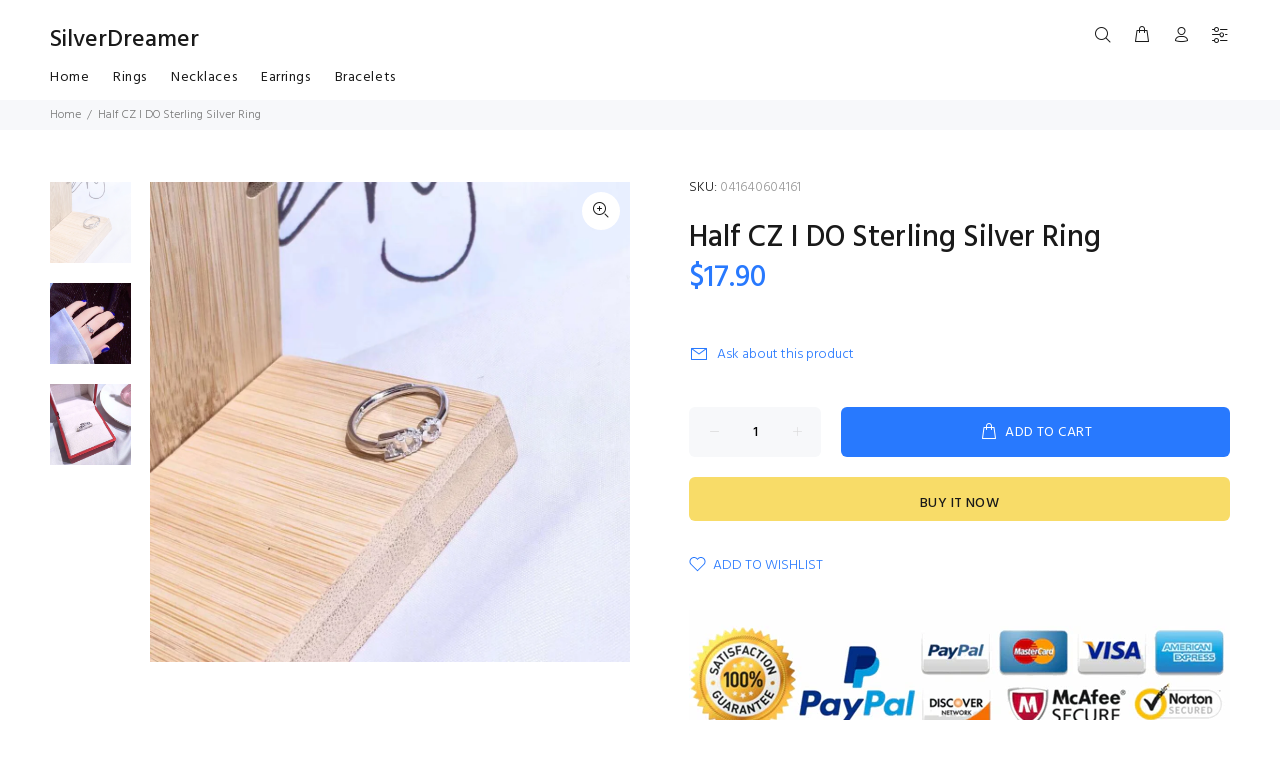

--- FILE ---
content_type: text/javascript; charset=utf-8
request_url: https://www.silverdreamer.com/products/half-cz-i-do-sterling-silver-ring.js
body_size: 297
content:
{"id":4479812599880,"title":"Half CZ I DO Sterling Silver Ring","handle":"half-cz-i-do-sterling-silver-ring","description":"","published_at":"2020-02-21T20:57:28-08:00","created_at":"2020-02-22T01:48:09-08:00","vendor":"Silver Dreamer","type":"","tags":["cz"],"price":1790,"price_min":1790,"price_max":1790,"available":true,"price_varies":false,"compare_at_price":null,"compare_at_price_min":0,"compare_at_price_max":0,"compare_at_price_varies":false,"variants":[{"id":31721816162376,"title":"Default Title","option1":"Default Title","option2":null,"option3":null,"sku":"041640604161","requires_shipping":true,"taxable":true,"featured_image":null,"available":true,"name":"Half CZ I DO Sterling Silver Ring","public_title":null,"options":["Default Title"],"price":1790,"weight":10,"compare_at_price":null,"inventory_management":"shopify","barcode":"","requires_selling_plan":false,"selling_plan_allocations":[]}],"images":["\/\/cdn.shopify.com\/s\/files\/1\/0270\/5129\/4792\/products\/Half_CZ_I_DO_Sterling_Silver_Ring.jpg?v=1593061173","\/\/cdn.shopify.com\/s\/files\/1\/0270\/5129\/4792\/products\/Half_CZ_I_DO_Sterling_Silver_Ring_2.jpg?v=1593061173","\/\/cdn.shopify.com\/s\/files\/1\/0270\/5129\/4792\/products\/Half_CZ_I_DO_Sterling_Silver_Ring_3.jpg?v=1593061173"],"featured_image":"\/\/cdn.shopify.com\/s\/files\/1\/0270\/5129\/4792\/products\/Half_CZ_I_DO_Sterling_Silver_Ring.jpg?v=1593061173","options":[{"name":"Title","position":1,"values":["Default Title"]}],"url":"\/products\/half-cz-i-do-sterling-silver-ring","media":[{"alt":null,"id":6247915585608,"position":1,"preview_image":{"aspect_ratio":1.0,"height":1080,"width":1080,"src":"https:\/\/cdn.shopify.com\/s\/files\/1\/0270\/5129\/4792\/products\/Half_CZ_I_DO_Sterling_Silver_Ring.jpg?v=1593061173"},"aspect_ratio":1.0,"height":1080,"media_type":"image","src":"https:\/\/cdn.shopify.com\/s\/files\/1\/0270\/5129\/4792\/products\/Half_CZ_I_DO_Sterling_Silver_Ring.jpg?v=1593061173","width":1080},{"alt":null,"id":6247915618376,"position":2,"preview_image":{"aspect_ratio":1.0,"height":1080,"width":1080,"src":"https:\/\/cdn.shopify.com\/s\/files\/1\/0270\/5129\/4792\/products\/Half_CZ_I_DO_Sterling_Silver_Ring_2.jpg?v=1593061173"},"aspect_ratio":1.0,"height":1080,"media_type":"image","src":"https:\/\/cdn.shopify.com\/s\/files\/1\/0270\/5129\/4792\/products\/Half_CZ_I_DO_Sterling_Silver_Ring_2.jpg?v=1593061173","width":1080},{"alt":null,"id":6247915651144,"position":3,"preview_image":{"aspect_ratio":1.0,"height":1070,"width":1070,"src":"https:\/\/cdn.shopify.com\/s\/files\/1\/0270\/5129\/4792\/products\/Half_CZ_I_DO_Sterling_Silver_Ring_3.jpg?v=1593061173"},"aspect_ratio":1.0,"height":1070,"media_type":"image","src":"https:\/\/cdn.shopify.com\/s\/files\/1\/0270\/5129\/4792\/products\/Half_CZ_I_DO_Sterling_Silver_Ring_3.jpg?v=1593061173","width":1070}],"requires_selling_plan":false,"selling_plan_groups":[]}